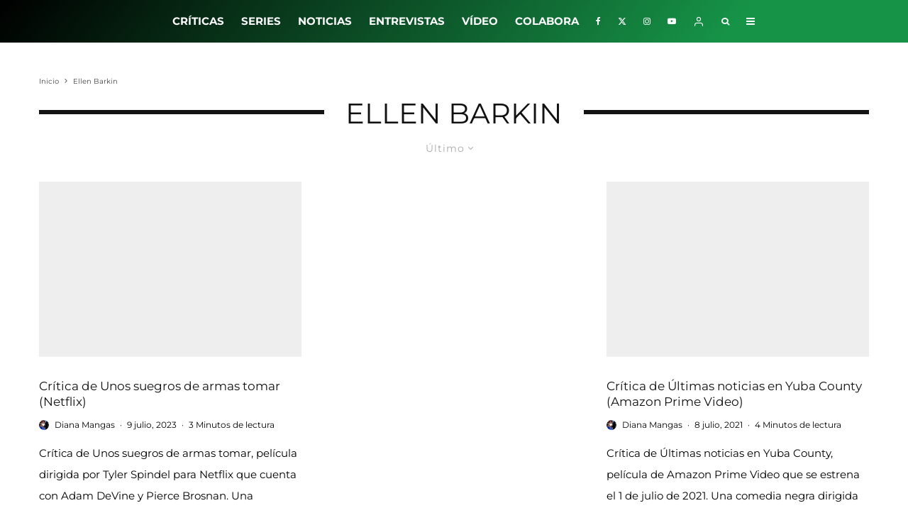

--- FILE ---
content_type: text/css
request_url: https://losinterrogantes.com/wp-content/themes/zeen-child/style.css?ver=ab0da20742e0f2905ae893af55860ff5
body_size: -207
content:
/**
* Theme Name: Zeen Child
* Description: Zeen child theme.
* Author: Codetipi
* Template: zeen
* Version: 2.3.1
*/